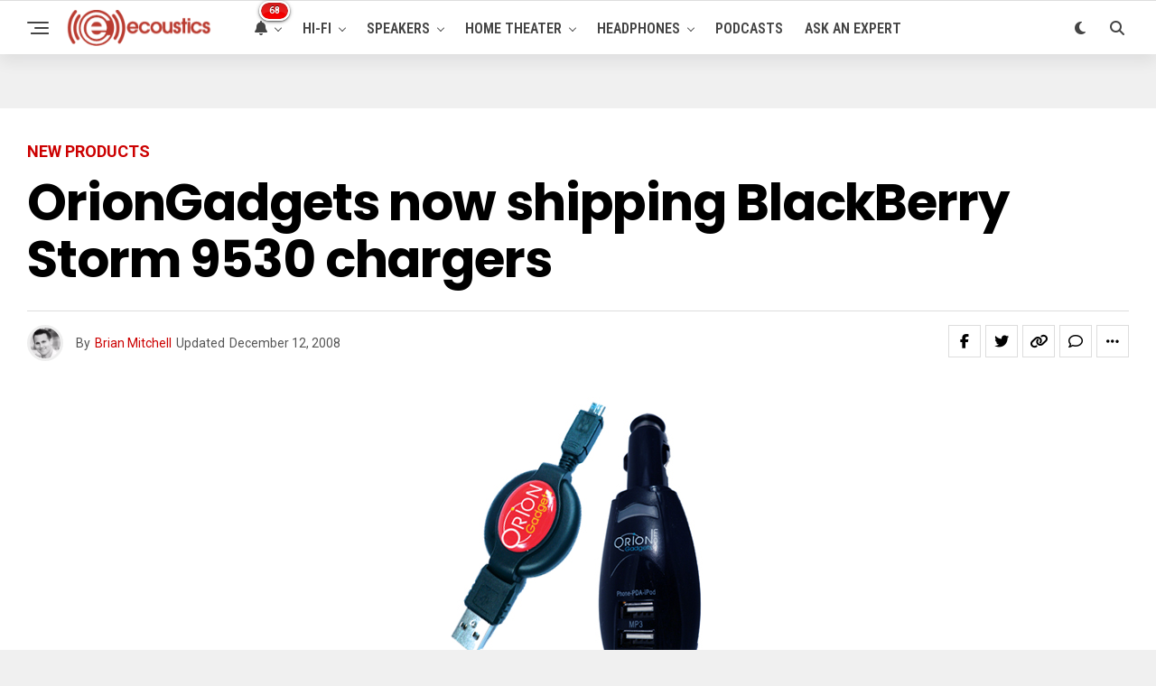

--- FILE ---
content_type: text/html; charset=utf-8
request_url: https://www.google.com/recaptcha/api2/aframe
body_size: 248
content:
<!DOCTYPE HTML><html><head><meta http-equiv="content-type" content="text/html; charset=UTF-8"></head><body><script nonce="c__KSchZB_wubzBiP96Seg">/** Anti-fraud and anti-abuse applications only. See google.com/recaptcha */ try{var clients={'sodar':'https://pagead2.googlesyndication.com/pagead/sodar?'};window.addEventListener("message",function(a){try{if(a.source===window.parent){var b=JSON.parse(a.data);var c=clients[b['id']];if(c){var d=document.createElement('img');d.src=c+b['params']+'&rc='+(localStorage.getItem("rc::a")?sessionStorage.getItem("rc::b"):"");window.document.body.appendChild(d);sessionStorage.setItem("rc::e",parseInt(sessionStorage.getItem("rc::e")||0)+1);localStorage.setItem("rc::h",'1769030431685');}}}catch(b){}});window.parent.postMessage("_grecaptcha_ready", "*");}catch(b){}</script></body></html>